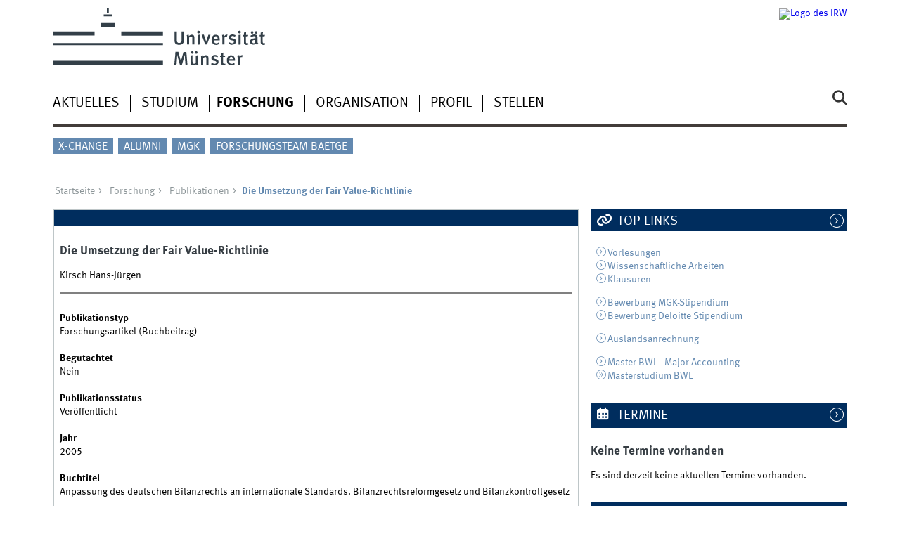

--- FILE ---
content_type: text/html; charset=utf-8
request_url: https://www.wiwi.uni-muenster.de/irw/forschung/publikationen/62623
body_size: 7402
content:
<!DOCTYPE html>
<html xml:lang="de" lang="de" class="no-js">
<head>
	<meta charset="utf-8">
	<meta http-equiv="X-UA-Compatible" content="IE=edge">
	<meta http-equiv="Content-Type" content="text/html; charset=utf-8" />
<link rel="shortcut icon" href="https://www.wiwi.uni-muenster.de/irw/sites/irw/files/favicon-irw_0.png" type="image/png" />
<link rel="canonical" href="https://www.wiwi.uni-muenster.de/irw/forschung/publikationen/62623" />
<link rel="shortlink" href="https://www.wiwi.uni-muenster.de/irw/publication/62623" />
<meta name="citation_title" content="Die Umsetzung der Fair Value-Richtlinie" />
<meta name="citation_publication_date" content="2005" />
<meta name="citation_author" content="Kirsch, Hans-Jürgen" />
	<title>Die Umsetzung der Fair Value-Richtlinie | Institut für Rechnungslegung und Wirtschaftsprüfung</title>
	<meta name="viewport" content="width=device-width, initial-scale=1, minimum-scale=1, maximum-scale=1">
	<style type="text/css" media="all">
@import url("https://www.wiwi.uni-muenster.de/irw/modules/system/system.base.css?t3uzst");
@import url("https://www.wiwi.uni-muenster.de/irw/modules/system/system.menus.css?t3uzst");
@import url("https://www.wiwi.uni-muenster.de/irw/modules/system/system.messages.css?t3uzst");
@import url("https://www.wiwi.uni-muenster.de/irw/modules/system/system.theme.css?t3uzst");
</style>
<style type="text/css" media="all">
@import url("https://www.wiwi.uni-muenster.de/irw/modules/field/theme/field.css?t3uzst");
@import url("https://www.wiwi.uni-muenster.de/irw/modules/node/node.css?t3uzst");
@import url("https://www.wiwi.uni-muenster.de/irw/modules/search/search.css?t3uzst");
@import url("https://www.wiwi.uni-muenster.de/irw/modules/user/user.css?t3uzst");
@import url("https://www.wiwi.uni-muenster.de/irw/sites/all/modules/views/css/views.css?t3uzst");
@import url("https://www.wiwi.uni-muenster.de/irw/sites/all/modules/ckeditor/css/ckeditor.css?t3uzst");
</style>
<style type="text/css" media="all">
@import url("https://www.wiwi.uni-muenster.de/irw/sites/all/modules/ctools/css/ctools.css?t3uzst");
@import url("https://www.wiwi.uni-muenster.de/irw/sites/all/modules/lightbox2/css/lightbox.css?t3uzst");
@import url("https://www.wiwi.uni-muenster.de/irw/sites/all/modules/panels/css/panels.css?t3uzst");
@import url("https://www.wiwi.uni-muenster.de/irw/sites/all/modules/eu_cookie_compliance/css/eu_cookie_compliance.css?t3uzst");
@import url("https://www.wiwi.uni-muenster.de/irw/sites/irw/files/ctools/css/f468a52f20e480ffe2822b1690ee7440.css?t3uzst");
</style>
<link type="text/css" rel="stylesheet" href="https://www.uni-muenster.de/wwu/css/main.css" media="screen" />
<link type="text/css" rel="stylesheet" href="https://www.uni-muenster.de/wwu/css/print.css" media="print" />

<!--[if IE 9]>
<link type="text/css" rel="stylesheet" href="https://www.uni-muenster.de/wwu/css/ie9.css" media="screen" />
<![endif]-->

<!--[if IE 8]>
<link type="text/css" rel="stylesheet" href="https://www.uni-muenster.de/wwu/css/ie8.css" media="screen" />
<![endif]-->

<!--[if lte IE 7]>
<link type="text/css" rel="stylesheet" href="https://www.uni-muenster.de/wwu/css/ie7.css" media="screen" />
<![endif]-->
<link type="text/css" rel="stylesheet" href="https://www.uni-muenster.de/wwucss/002d5e/primary.css" media="screen" />
<link type="text/css" rel="stylesheet" href="https://www.uni-muenster.de/wwucss/6389b0/secondary.css" media="screen" />
<style type="text/css" media="screen">
@import url("https://www.wiwi.uni-muenster.de/irw/sites/all/themes/wwucd/assets/css/owl.carousel2.css?t3uzst");
@import url("https://www.wiwi.uni-muenster.de/irw/sites/all/themes/wwucd/assets/css/wwucd_custom.css?t3uzst");
</style>
<style type="text/css" media="all">
<!--/*--><![CDATA[/*><!--*/
:root{--primary-color:#002d5e;--secondary-color:#6389b0;}

/*]]>*/-->
</style>
	<script type="text/javascript" src="https://www.wiwi.uni-muenster.de/irw/sites/all/themes/wwucd/assets/js/jquery-1.8.3.min.js?v=1.8.3"></script>
<script type="text/javascript" src="https://www.wiwi.uni-muenster.de/irw/misc/jquery-extend-3.4.0.js?v=1.4.4"></script>
<script type="text/javascript" src="https://www.wiwi.uni-muenster.de/irw/misc/jquery-html-prefilter-3.5.0-backport.js?v=1.4.4"></script>
<script type="text/javascript" src="https://www.wiwi.uni-muenster.de/irw/misc/jquery.once.js?v=1.2"></script>
<script type="text/javascript" src="https://www.wiwi.uni-muenster.de/irw/misc/drupal.js?t3uzst"></script>
<script type="text/javascript" src="https://www.wiwi.uni-muenster.de/irw/sites/all/modules/eu_cookie_compliance/js/jquery.cookie-1.4.1.min.js?v=1.4.1"></script>
<script type="text/javascript" src="https://www.wiwi.uni-muenster.de/irw/misc/form-single-submit.js?v=7.103"></script>
<script type="text/javascript" src="https://www.wiwi.uni-muenster.de/irw/sites/irw/files/languages/de_zUG2VGAtwNcQvwc9TIx5pG9xy7wf9xb3lSGpJ5zki4Q.js?t3uzst"></script>
<script type="text/javascript" src="https://www.wiwi.uni-muenster.de/irw/sites/all/modules/lightbox2/js/lightbox.js?t3uzst"></script>
<script type="text/javascript" src="https://www.wiwi.uni-muenster.de/irw/sites/all/modules/matomo/matomo.js?t3uzst"></script>
<script type="text/javascript" src="https://www.wiwi.uni-muenster.de/irw/sites/all/modules/wwu_orga/assets/js/wwu_publication_bibtex.js?t3uzst"></script>
<script type="text/javascript" src="https://www.wiwi.uni-muenster.de/irw/sites/all/themes/wwucd/assets/js/modernizr.js?t3uzst"></script>
<script type="text/javascript">
<!--//--><![CDATA[//><!--
jQuery.extend(Drupal.settings, {"basePath":"\/irw\/","pathPrefix":"","setHasJsCookie":0,"ajaxPageState":{"theme":"wwucd","theme_token":"p2QtnjFqHQeY0Zn8Rk1HdEEigj4oW1WdYwVpgRWphyQ","js":{"0":1,"sites\/all\/modules\/eu_cookie_compliance\/js\/eu_cookie_compliance.min.js":1,"1":1,"2":1,"sites\/all\/themes\/wwucd\/assets\/js\/owl.carousel2.js":1,"sites\/all\/themes\/wwucd\/assets\/js\/main.min.js":1,"misc\/jquery.js":1,"misc\/jquery-extend-3.4.0.js":1,"misc\/jquery-html-prefilter-3.5.0-backport.js":1,"misc\/jquery.once.js":1,"misc\/drupal.js":1,"sites\/all\/modules\/eu_cookie_compliance\/js\/jquery.cookie-1.4.1.min.js":1,"misc\/form-single-submit.js":1,"public:\/\/languages\/de_zUG2VGAtwNcQvwc9TIx5pG9xy7wf9xb3lSGpJ5zki4Q.js":1,"sites\/all\/modules\/lightbox2\/js\/lightbox.js":1,"sites\/all\/modules\/matomo\/matomo.js":1,"sites\/all\/modules\/wwu_orga\/assets\/js\/wwu_publication_bibtex.js":1,"sites\/all\/themes\/wwucd\/assets\/js\/modernizr.js":1},"css":{"modules\/system\/system.base.css":1,"modules\/system\/system.menus.css":1,"modules\/system\/system.messages.css":1,"modules\/system\/system.theme.css":1,"modules\/field\/theme\/field.css":1,"modules\/node\/node.css":1,"modules\/search\/search.css":1,"modules\/user\/user.css":1,"sites\/all\/modules\/views\/css\/views.css":1,"sites\/all\/modules\/ckeditor\/css\/ckeditor.css":1,"sites\/all\/modules\/ctools\/css\/ctools.css":1,"sites\/all\/modules\/lightbox2\/css\/lightbox.css":1,"sites\/all\/modules\/panels\/css\/panels.css":1,"sites\/all\/modules\/eu_cookie_compliance\/css\/eu_cookie_compliance.css":1,"public:\/\/ctools\/css\/f468a52f20e480ffe2822b1690ee7440.css":1,"https:\/\/www.uni-muenster.de\/wwu\/css\/main.css":1,"https:\/\/www.uni-muenster.de\/wwu\/css\/print.css":1,"https:\/\/www.uni-muenster.de\/wwu\/css\/ie9.css":1,"https:\/\/www.uni-muenster.de\/wwu\/css\/ie8.css":1,"https:\/\/www.uni-muenster.de\/wwu\/css\/ie7.css":1,"https:\/\/www.uni-muenster.de\/wwucss\/002d5e\/primary.css":1,"https:\/\/www.uni-muenster.de\/wwucss\/6389b0\/secondary.css":1,"sites\/all\/themes\/wwucd\/assets\/css\/owl.carousel2.css":1,"sites\/all\/themes\/wwucd\/assets\/css\/wwucd_custom.css":1,"0":1}},"lightbox2":{"rtl":"0","file_path":"\/irw\/(\\w\\w\/)public:\/","default_image":"\/irw\/sites\/all\/modules\/lightbox2\/images\/brokenimage.jpg","border_size":10,"font_color":"000","box_color":"fff","top_position":"","overlay_opacity":"0.8","overlay_color":"000","disable_close_click":true,"resize_sequence":0,"resize_speed":400,"fade_in_speed":400,"slide_down_speed":600,"use_alt_layout":false,"disable_resize":false,"disable_zoom":false,"force_show_nav":false,"show_caption":true,"loop_items":false,"node_link_text":"Bilddetails anzeigen","node_link_target":false,"image_count":"Bild !current von !total","video_count":"Video !current von !total","page_count":"Seite !current von !total","lite_press_x_close":"\u003Ca href=\u0022#\u0022 onclick=\u0022hideLightbox(); return FALSE;\u0022\u003E\u003Ckbd\u003Ex\u003C\/kbd\u003E\u003C\/a\u003E zum Schlie\u00dfen dr\u00fccken","download_link_text":"","enable_login":false,"enable_contact":false,"keys_close":"c x 27","keys_previous":"p 37","keys_next":"n 39","keys_zoom":"z","keys_play_pause":"32","display_image_size":"original","image_node_sizes":"()","trigger_lightbox_classes":"","trigger_lightbox_group_classes":"","trigger_slideshow_classes":"","trigger_lightframe_classes":"","trigger_lightframe_group_classes":"","custom_class_handler":0,"custom_trigger_classes":"","disable_for_gallery_lists":true,"disable_for_acidfree_gallery_lists":true,"enable_acidfree_videos":true,"slideshow_interval":5000,"slideshow_automatic_start":true,"slideshow_automatic_exit":true,"show_play_pause":true,"pause_on_next_click":false,"pause_on_previous_click":true,"loop_slides":false,"iframe_width":600,"iframe_height":400,"iframe_border":1,"enable_video":false,"useragent":"Mozilla\/5.0 (Macintosh; Intel Mac OS X 10_15_7) AppleWebKit\/537.36 (KHTML, like Gecko) Chrome\/131.0.0.0 Safari\/537.36; ClaudeBot\/1.0; +claudebot@anthropic.com)"},"eu_cookie_compliance":{"cookie_policy_version":"1.0.0","popup_enabled":1,"popup_agreed_enabled":0,"popup_hide_agreed":0,"popup_clicking_confirmation":false,"popup_scrolling_confirmation":false,"popup_html_info":"\u003Cdiv class=\u0022eu-cookie-compliance-banner eu-cookie-compliance-banner-info eu-cookie-compliance-banner--opt-in\u0022\u003E\n  \u003Cdiv class=\u0022popup-content info\u0022\u003E\n        \u003Cdiv id=\u0022popup-text\u0022\u003E\n      \u003Ch2\u003EDiese Webseite verwendet Cookies\u003C\/h2\u003E\n\u003Cp\u003EDiese Webseite verwendet Cookies, um die Nutzung der Webseite zu optimieren und das Besucher-Verhalten anonymisiert zu erfassen. N\u00e4here Informationen finden Sie in unseren\u003C\/p\u003E\n              \u003Cbutton type=\u0022button\u0022 class=\u0022find-more-button eu-cookie-compliance-more-button\u0022\u003EDatenschutzhinweisen\u003C\/button\u003E\n          \u003C\/div\u003E\n    \n    \u003Cdiv id=\u0022popup-buttons\u0022 class=\u0022\u0022\u003E\n            \u003Cbutton type=\u0022button\u0022 class=\u0022agree-button eu-cookie-compliance-secondary-button\u0022\u003EAkzeptieren\u003C\/button\u003E\n              \u003Cbutton type=\u0022button\u0022 class=\u0022decline-button eu-cookie-compliance-default-button\u0022 \u003EAblehnen\u003C\/button\u003E\n          \u003C\/div\u003E\n  \u003C\/div\u003E\n\u003C\/div\u003E","use_mobile_message":false,"mobile_popup_html_info":"\u003Cdiv class=\u0022eu-cookie-compliance-banner eu-cookie-compliance-banner-info eu-cookie-compliance-banner--opt-in\u0022\u003E\n  \u003Cdiv class=\u0022popup-content info\u0022\u003E\n        \u003Cdiv id=\u0022popup-text\u0022\u003E\n      \u003Ch2\u003EWe use cookies on this site to enhance your user experience\u003C\/h2\u003E\n\u003Cp\u003EBy tapping the Accept button, you agree to us doing so.\u003C\/p\u003E\n              \u003Cbutton type=\u0022button\u0022 class=\u0022find-more-button eu-cookie-compliance-more-button\u0022\u003EDatenschutzhinweisen\u003C\/button\u003E\n          \u003C\/div\u003E\n    \n    \u003Cdiv id=\u0022popup-buttons\u0022 class=\u0022\u0022\u003E\n            \u003Cbutton type=\u0022button\u0022 class=\u0022agree-button eu-cookie-compliance-secondary-button\u0022\u003EAkzeptieren\u003C\/button\u003E\n              \u003Cbutton type=\u0022button\u0022 class=\u0022decline-button eu-cookie-compliance-default-button\u0022 \u003EAblehnen\u003C\/button\u003E\n          \u003C\/div\u003E\n  \u003C\/div\u003E\n\u003C\/div\u003E\n","mobile_breakpoint":"768","popup_html_agreed":"\u003Cdiv\u003E\n  \u003Cdiv class=\u0022popup-content agreed\u0022\u003E\n    \u003Cdiv id=\u0022popup-text\u0022\u003E\n      \u003Ch2\u003EVielen Dank\u003C\/h2\u003E\n\u003Cp\u003EVielen Dank f\u00fcr das Akzeptieren der Cookies.\u003C\/p\u003E\n    \u003C\/div\u003E\n    \u003Cdiv id=\u0022popup-buttons\u0022\u003E\n      \u003Cbutton type=\u0022button\u0022 class=\u0022hide-popup-button eu-cookie-compliance-hide-button\u0022\u003EHide\u003C\/button\u003E\n              \u003Cbutton type=\u0022button\u0022 class=\u0022find-more-button eu-cookie-compliance-more-button-thank-you\u0022 \u003EMore info\u003C\/button\u003E\n          \u003C\/div\u003E\n  \u003C\/div\u003E\n\u003C\/div\u003E","popup_use_bare_css":false,"popup_height":"auto","popup_width":"100%","popup_delay":1000,"popup_link":"\/irw\/datenschutzhinweis","popup_link_new_window":1,"popup_position":null,"fixed_top_position":1,"popup_language":"de","store_consent":false,"better_support_for_screen_readers":0,"reload_page":0,"domain":"wiwi.uni-muenster.de","domain_all_sites":1,"popup_eu_only_js":0,"cookie_lifetime":"180","cookie_session":false,"disagree_do_not_show_popup":0,"method":"opt_in","allowed_cookies":"","withdraw_markup":"\u003Cbutton type=\u0022button\u0022 class=\u0022eu-cookie-withdraw-tab\u0022\u003E\u003C\/button\u003E\n\u003Cdiv class=\u0022eu-cookie-withdraw-banner\u0022\u003E\n  \u003Cdiv class=\u0022popup-content info\u0022\u003E\n    \u003Cdiv id=\u0022popup-text\u0022\u003E\n          \u003C\/div\u003E\n    \u003Cdiv id=\u0022popup-buttons\u0022\u003E\n      \u003Cbutton type=\u0022button\u0022 class=\u0022eu-cookie-withdraw-button\u0022\u003E\u003C\/button\u003E\n    \u003C\/div\u003E\n  \u003C\/div\u003E\n\u003C\/div\u003E\n","withdraw_enabled":false,"withdraw_button_on_info_popup":0,"cookie_categories":[],"cookie_categories_details":[],"enable_save_preferences_button":1,"cookie_name":"wiwi_cookies_agreed","cookie_value_disagreed":"0","cookie_value_agreed_show_thank_you":"1","cookie_value_agreed":"2","containing_element":"body","automatic_cookies_removal":1,"close_button_action":"close_banner"},"matomo":{"trackMailto":1},"urlIsAjaxTrusted":{"\/irw\/forschung\/publikationen\/62623":true}});
//--><!]]>
</script>
</head>
<body id="mnav" class="html not-front not-logged-in no-sidebars page-publication page-publication- page-publication-62623 uni-layout2017 i18n-de" >
    <div class="wrapper" id="top">
<header>
    <div id="skipnav" class="noprint">
        <ul>
            <li><a href="#inhalt">Zum Inhalt</a></li>
            <li><a href="#hauptnavigation">Zur Hauptnavigation</a></li>
            <li><a href="#zielgruppennavigation">Zur Zielgruppennavigation</a></li>
            <li><a href="#subnavigation">Zur Subnavigation</a></li>
        </ul>
    </div>
    <div id="logos" role="banner">
                <!--[if gte IE 9]><!-->
        <a href="https://www.uni-muenster.de" class="wwulogo svg"><img
                src="https://www.uni-muenster.de/imperia/md/images/allgemein/farbunabhaengig/wwu.svg"
                alt="Westfälische Wilhelms-Universität Münster" width="372" height="81" id="logo"
                class="university-logo svg"></a>
        <!--<![endif]-->
        <!--[if lt IE 9]>
        <a href="https://www.uni-muenster.de" class="wwulogo"><img
            src="https://www.uni-muenster.de/imperia/md/images/allgemein/farbunabhaengig/wwu.png"
            alt="Westfälische Wilhelms-Universität Münster" width="372" height="81" id="logo"
            class="university-logo"></a>
        <![endif]-->
        
        
                                                                        <a href="/irw/" title="Institut für Rechnungslegung und Wirtschaftsprüfung">
                                        <img id="sublogo" src="/irw/sites/all/themes/wwucd/assets/images/logos/logo-irw-weihnachten-254x61.png" alt="Logo des IRW" title="Institut für Rechnungslegung und Wirtschaftsprüfung" class="secondary-logo"/>
                    </a>                            
                        </div>

    <div class="nav-mobile-menu">
                    <nav class="nav-mobile">
                <a href="#mnav" class="nav-mobile-toggle"></a>
                <a href="#none" class="nav-mobile-toggle active"></a>
            </nav>
                            <nav class="nav-search-mobile">
                <a class="nav-search-mobile-toggle" href="#sear"></a>
                <a class="nav-search-mobile-toggle active" href="#none"></a>
            </nav>
            </div>
</header>
<div class="nav-container row">
    <nav class="nav-main six columns">
        <nav class="nav-search" role="search">
                            <form action="/irw/forschung/publikationen/62623" method="post" id="search-block-form" accept-charset="UTF-8"><div> 
<label for="query">Suche</label>
<input id="edit-submit" name="op" type="submit" value="Suche" class="nav-search-button">
<input id="query" name="search_block_form" type="search" placeholder="Suchbegriff">
<input type="hidden" name="form_build_id" value="form-CzAjtqZCUI1yI8cxqoL0541vi_r6VbcH8j6EW_lEdNQ" />
<input type="hidden" name="form_id" value="search_block_form" />
</div></form>                    </nav>
                    <ul id="hauptnavigation" class="nav-first-level"  role="navigation"><li class="nav-item-main"><a href="/irw/aktuelles" title="">Aktuelles</a></li>
<li class="nav-item-main"><span class="nav-level-toggle"></span><a href="/irw/studium">Studium</a></li>
<li class="nav-item-main current" data-href="/irw/forschung"><span class="nav-level-toggle"></span><a href="/irw/forschung" class="active-trail">Forschung</a></li>
<li class="nav-item-main"><a href="/irw/organisation">Organisation</a></li>
<li class="nav-item-main"><a href="/irw/profil">Profil</a></li>
<li class="nav-item-main"><span class="nav-level-toggle"></span><a href="/irw/stellen">Stellen</a></li>
</ul>            </nav>
    <div class="wrapper-complement-nav six columns">
        <nav class="nav-audience-container" role="navigation">
                            <ul id="zielgruppennavigation" class="nav-audience"><li class="nav-item-audience nav-item-rollout"><span class="nav-level-toggle"></span><a href="/irw/x-change" title="Förderinitiative für Studierende mit fachlicher Begeisterung für Rechnungslegung, Wirtschaftsprüfung und kritische Diskussionsfreude">X-Change</a></li>
<li class="nav-item-audience nav-item-rollout"><span class="nav-level-toggle"></span><a href="/irw/alumni" title="Informationen für und über Ehemalige des IRW">Alumni</a></li>
<li class="nav-item-audience"><a href="/irw/mgk-uebersicht" title="Der Münsteraner Gesprächskreis Rechnungslegung und Prüfung e. V. zu Fragestellungen aus Rechnungslegung und Wirtschaftsprüfung">MGK</a></li>
<li class="nav-item-audience"><a href="http://www.wiwi.uni-muenster.de/baetge/" title="Forschungsteam Baetge zu aktuellen Fragen der nationalen und internationalen (Konzern-) Rechnungslegung, Jahresabschlussprüfung, Unternehmensbewertung, Bilanzrating, Unternehmenskultur und Geschäftsberichtsanalyse">Forschungsteam Baetge</a></li>
</ul>                    </nav>
        <nav class="nav-language-container" role="navigation">
                    </nav>
    </div>
</div>
<div class="content row">
            <div class="nav-breadcrumb six columns">
            <nav id="breadcrumb">
                 <ul><li class="parent"><a  href="/irw/">Startseite</a> <ul><li class="parent"><a  href="/irw/forschung">Forschung</a> <ul><li class="parent"><a  href="/irw/forschung/publikationen">Publikationen</a> <ul><li class="current">Die Umsetzung der Fair Value-Richtlinie</li></ul></li></ul></li></ul></li></ul>            </nav>
        </div>
                    <section class="main four columns" rel="main" id="inhalt">
                        <div id="block-system-main" class="block block-system">
        <article class="module extended wwu-publication">
    <footer  class="metainfo">&nbsp;</footer>
    <div class="module-content">
        <h2>Die Umsetzung der Fair Value-Richtlinie</h2>
                <p>Kirsch Hans-Jürgen</p>
        <hr>
                                        <br />
        
        <div class="clearfix">
            <div class="block-25-d row-3-d"><b>Publikationstyp</b></div>
            <div class="block-75-d row-3-d">Forschungsartikel (Buchbeitrag)</div><br />
            
                        <div class="block-25-d row-3-d"><b>Begutachtet</b></div>
            <div class="block-75-d row-3-d">Nein</div><br />
                        
                        <div class="block-25-d row-3-d"><b>Publikationsstatus</b></div>
            <div class="block-75-d row-3-d">Veröffentlicht</div><br />
                        
            <div class="block-25-d row-3-d"><b>Jahr</b></div>
            <div class="block-75-d row-3-d">2005</div><br />
            
                        
                        
                        
                        
                        
                        <div class="block-25-d row-3-d"><b>Buchtitel</b></div>
            <div class="block-75-d row-3-d">Anpassung des deutschen Bilanzrechts an internationale Standards. Bilanzrechtsreformgesetz und Bilanzkontrollgesetz</div><br />
                        
                        
                        <div class="block-25-d row-3-d"><b>Herausgeber</b></div>
            <div class="block-75-d row-3-d">Baetge Jörg, Kirsch Hans-Jürgen</div><br />
                        
                        <div class="block-25-d row-3-d"><b>Erste Seite</b></div>
            <div class="block-75-d row-3-d">11</div><br />
                        
                        <div class="block-25-d row-3-d"><b>Letzte Seite</b></div>
            <div class="block-75-d row-3-d">33</div><br />
                        
                        
                        
                        
                        
                        
                        
                        <div class="block-25-d row-3-d"><b>Ort</b></div>
            <div class="block-75-d row-3-d">Düsseldorf</div><br />
                        
                        
                        
                        
                        <div class="block-25-d row-3-d"><b>Sprache</b></div>
            <div class="block-75-d row-3-d">Deutsch</div><br />
                        
                        
                        
                        
                        
                    </div>
    </div>
</article>
</div>
    </section>
    <aside class="complement two columns">
        <nav class="module nav-apps-container" role="complementary">
                            <ul class="nav-apps region region-apps-section">
	<li class="nav-app ">
        <a class="nav-app-links toggle" href="#">
        Top-Links    </a>
            <section class="module-content block block-block">
                <p><a class="int" href="/irw/studium/veranstaltungen">Vorlesungen</a><br />
<a class="int" href="/irw/studium/wissenschaftliche-arbeiten">Wissenschaftliche Arbeiten</a><br />
<a class="int" href="/irw/studium/klausuren-und-pruefungsrecht">Klausuren</a></p>
<p><a class="int " href="/mgk/stipendium" target="_blank">Bewerbung MGK-Stipendium</a><br />
<a class="int " href="https://www.wiwi.uni-muenster.de/irw/" target="_blank">Bewerbung Deloitte Stipendium</a></p>
<p><a class="int " href="https://www.wiwi.uni-muenster.de/iur/de/lehre/auslandsanrechnung" target="_self">Auslandsanrechnung</a></p>
<p><a class="int " href="/major-accounting/">Master BWL - Major Accounting</a><br />
<a class="ext" href="https://www.wiwi.uni-muenster.de/fakultaet/de/studium/master/bwl" target="_blank">Masterstudium BWL</a></p>
    </section>
     
</li>
<li class="nav-app active">
        <a class="nav-app-termine toggle" href="#">
        Termine    </a>
            <section class="module-content block block-views">
                <div class="view view-events view-id-events view-display-id-block view-dom-id-2b71f7b209871e422df6027803af6e5f">
        
  
  
      <div class="view-empty">
      <h2>Keine Termine vorhanden</h2>
<p>Es sind derzeit keine aktuellen Termine vorhanden.<br />
</p>    </div>
  
  
  
  
  
  </div>    </section>
     
</li>
<li class="nav-app ">
        <a class="nav-app-contact toggle" href="#">
        Stellenausschreibungen    </a>
            <section class="module-content block block-block">
                <p><a class="ext " href="https://www.wiwi.uni-muenster.de/irw/stellen/institut">Stellenangebote am Institut </a><br />
<a class="ext " href="https://www.wiwi.uni-muenster.de/irw/stellen/extern">Externe Stellenangebote</a></p>
    </section>
     
</li>
<li class="nav-app active">
        <a class="nav-app-literature toggle" href="#">
        Jahresbericht    </a>
            <section class="module-content block block-block">
                <div><strong><a class="download " href="/irw/sites/irw/files/insights2024_web.pdf">IRW Insights 2024 (PDF)</a></strong></div>
<div><a class="download   " href="/irw/sites/irw/files/irw_insights_2023.pdf">IRW Insights 2023 (PDF)</a></div>
<div><a class="download  " href="/irw/sites/irw/files/insights2022_webversion_compr.pdf">IRW Insights 2022 (PDF)</a><br />
<a class="download" href="/irw/sites/irw/files/insights-2021_webversion.pdf">IRW Insights 2021 (PDF)</a><br />
<a class="download" href="/irw/sites/irw/files/insights_2020_final_druck.pdf">IRW Insights 2020 (PDF)</a><br />
<a class="download" href="/irw/sites/irw/files/downloads/aktuelles/insights_2019.pdf">IRW Insights 2019 (PDF)</a><br />
<a class="download" href="/irw/sites/irw/files/downloads/dokumente/insights_2018.pdf" target="_blank">IRW Insights 2018 (PDF)</a><br />
<a class="download" href="/irw/sites/irw/files/insights_2017_final.pdf" target="_blank">IRW Insights 2017 (PDF)</a><br />
<a class="download" href="/irw/sites/irw/files/downloads/dokumente/irw_insights_2016.pdf" target="_blank">IRW Insights 2016 (PDF)</a><br />
<a class="download" href="/irw/sites/irw/files/downloads/dokumente/irw_insights_2015.pdf" target="_blank">IRW Insights 2015 (PDF)</a><br />
<a class="download" href="/irw/sites/irw/files/downloads/dokumente/irw_insights_2014.pdf" target="_blank">IRW Insights 2014 (PDF)</a><br />
<a class="download" href="/irw/sites/irw/files/downloads/dokumente/irw_insights_2013.pdf" target="_blank">IRW Insights 2013 (PDF)</a><br />
<a class="download" href="/irw/sites/irw/files/downloads/dokumente/irw_insights_2012.pdf" target="_blank">IRW Insights 2012 (PDF)</a></div>
    </section>
     
</li>
<li class="nav-app ">
        <a class="nav-app-map toggle" href="#">
        Accounting Center    </a>
            <section class="module-content block block-block">
                <p><a class="ext  " href="/" target="_blank">Fachbereich Wirtschaftswissenschaften</a><br />
<a class="ext   " href="https://www.wiwi.uni-muenster.de/acm/" target="_blank">Accounting Center Münster (ACM)</a></p>
<p><a class="ext " href="https://www.wiwi.uni-muenster.de/iur/">Lehrstuhl für BWL, insb. Int. Unternehmensrechnung</a><br />
<a class="ext " href="https://www.wiwi.uni-muenster.de/iub/">Institut für Unternehmensrechnung und -besteuerung</a><br />
<a class="ext " href="https://www.wiwi.uni-muenster.de/con/de">Institute of Management Accounting &amp; Control</a><br />
<a class="ext " href="https://www.wiwi.uni-muenster.de/baetge/">Forschungsteam Baetge</a><br />
<a class="ext " href="https://www.wiwi.uni-muenster.de/ctrl/">Forschungsteam Berens</a></p>
    </section>
     
</li>
</ul>                    </nav>
    </aside>
</div>
<footer>
            <div class="row upper">
            <aside class="module two columns">
                                    <h2>Kontakt</h2>
                    <address class="h-card">
                        <span class="p-org p-name">Institut für Rechnungslegung und Wirtschaftsprüfung</span>
                        <br />
                                                Universitätsstraße 14–16                                                <br/>
                        <span class="p-postal-code">48143</span>                         <span class="p-locality">Münster</span><br />                                                                            <p></p>
                                                Tel.: <span class="p-tel">0251/83-28600</span><br />                                                <a class="u-email e_mail" href="mailto:irw@wiwi.uni-muenster.de">                        irw@wiwi.uni-muenster.de</a>                    </address>
                                            </aside>
            <aside class="module two columns">
            </aside>
            <div class="module two columns not-on-smartphone">
                                    <div class="claim">
                                                    <a href="https://www.uni-muenster.de/de/" title="Startseite der Universität Münster" class="claim">wissen.leben</a>
                                            </div>
                            </div>
        </div>
        <div class="row lower">
        <nav class="nav-footer module three columns">
            <ul>
                <li><a href="/irw/">Index</a></li>
                                    <li><a href="/irw/sitemap">Sitemap</a></li>
                                                                    <li><a href="/irw/user/login">Anmelden</a></li>
                                                    <li><a href="/irw/impressum">Impressum</a></li>
                                                    <li><a href="/irw/datenschutzhinweis">Datenschutzhinweis</a></li>
                            </ul>
        </nav>
        <div class="module module-content three columns">
            <p>&copy; 2025                                    Institut für Rechnungslegung und Wirtschaftsprüfung                                <a class="nav-slideup" href="#top" title="Nach oben"></a></p>
        </div>
    </div>
</footer>
</div>
  <script type="text/javascript">
<!--//--><![CDATA[//><!--
window.eu_cookie_compliance_cookie_name = "wiwi_cookies_agreed";
//--><!]]>
</script>
<script type="text/javascript" defer="defer" src="https://www.wiwi.uni-muenster.de/irw/sites/all/modules/eu_cookie_compliance/js/eu_cookie_compliance.min.js?t3uzst"></script>
<script type="text/javascript">
<!--//--><![CDATA[//><!--
var _paq = _paq || [];(function(){var u=(("https:" == document.location.protocol) ? "https://www.wiwi.uni-muenster.de/matomo/" : "http://www.wiwi.uni-muenster.de/matomo/");_paq.push(["setSiteId", "5"]);_paq.push(["setTrackerUrl", u+"matomo.php"]);_paq.push(["setDoNotTrack", 1]);_paq.push(["trackPageView"]);_paq.push(["setIgnoreClasses", ["no-tracking","colorbox"]]);_paq.push(["enableLinkTracking"]);var d=document,g=d.createElement("script"),s=d.getElementsByTagName("script")[0];g.type="text/javascript";g.defer=true;g.async=true;g.src="https://www.wiwi.uni-muenster.de/irw/sites/irw/files/matomo/matomo.js?t3uzst";s.parentNode.insertBefore(g,s);})();
//--><!]]>
</script>
<script type="text/javascript">
<!--//--><![CDATA[//><!--
document.addEventListener('DOMContentLoaded', function(){if (!Drupal.eu_cookie_compliance.hasAgreed()) {_paq.push(['requireConsent']);_paq.push(['disableCookies']);}else if (Drupal.eu_cookie_compliance.hasAgreed()) {_paq.push(['setConsentGiven']);}}, false);
//--><!]]>
</script>
<script type="text/javascript" src="https://www.wiwi.uni-muenster.de/irw/sites/all/themes/wwucd/assets/js/owl.carousel2.js?t3uzst"></script>
<script type="text/javascript" src="https://www.wiwi.uni-muenster.de/irw/sites/all/themes/wwucd/assets/js/main.min.js?t3uzst"></script>
</body>
</html>
